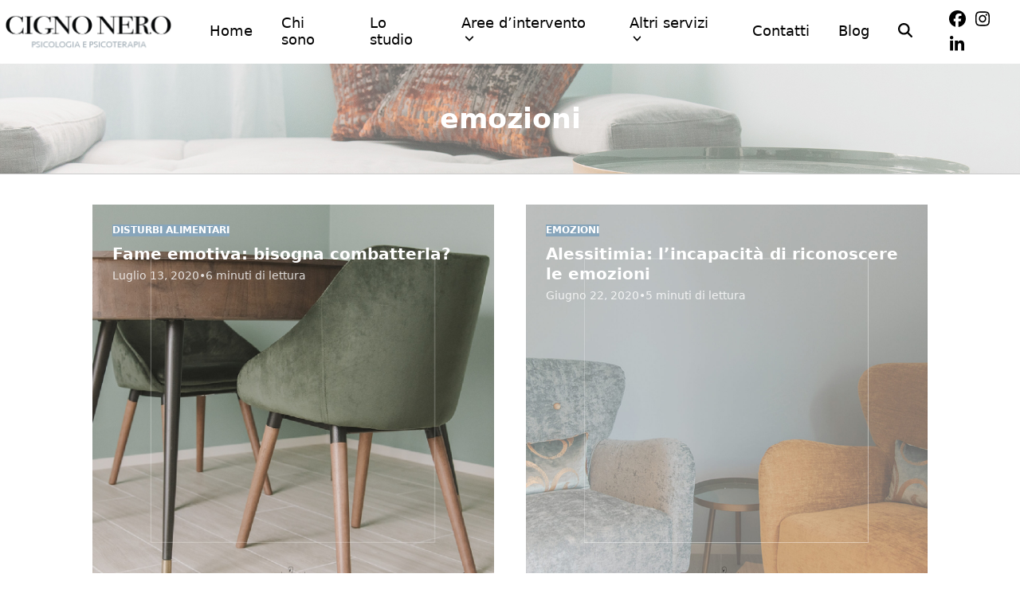

--- FILE ---
content_type: text/html; charset=UTF-8
request_url: https://cignoneropsicoterapia.com/tag/emozioni/
body_size: 14511
content:
<!DOCTYPE html>
<html dir="ltr" lang="it-IT" prefix="og: https://ogp.me/ns#" class="wpex-classic-style">
<head>
	
	
	
	
	
	<!-- Start cookieyes banner --> <script id="cookieyes" type="text/javascript" src="https://cdn-cookieyes.com/client_data/7c44ad0e18d6fd1a2be48286/script.js"></script> <!-- End cookieyes banner -->
	
	
	
	
	
	
	
	<!-- Google tag (gtag.js) -->
<script async src="https://www.googletagmanager.com/gtag/js?id=G-D3GW9FSFVS"></script>
<script>
  window.dataLayer = window.dataLayer || [];
  function gtag(){dataLayer.push(arguments);}
  gtag('js', new Date());

  gtag('config', 'G-D3GW9FSFVS');
</script>
	
	
	
	
	
	
	
<meta charset="UTF-8">
<link rel="profile" href="https://gmpg.org/xfn/11">
<title>emozioni - Cigno nero psicoterapia</title>
	<style>img:is([sizes="auto" i], [sizes^="auto," i]) { contain-intrinsic-size: 3000px 1500px }</style>
	
		<!-- All in One SEO 4.9.3 - aioseo.com -->
	<meta name="robots" content="max-image-preview:large" />
	<link rel="canonical" href="https://cignoneropsicoterapia.com/tag/emozioni/" />
	<meta name="generator" content="All in One SEO (AIOSEO) 4.9.3" />
		<script type="application/ld+json" class="aioseo-schema">
			{"@context":"https:\/\/schema.org","@graph":[{"@type":"BreadcrumbList","@id":"https:\/\/cignoneropsicoterapia.com\/tag\/emozioni\/#breadcrumblist","itemListElement":[{"@type":"ListItem","@id":"https:\/\/cignoneropsicoterapia.com#listItem","position":1,"name":"Home","item":"https:\/\/cignoneropsicoterapia.com","nextItem":{"@type":"ListItem","@id":"https:\/\/cignoneropsicoterapia.com\/tag\/emozioni\/#listItem","name":"emozioni"}},{"@type":"ListItem","@id":"https:\/\/cignoneropsicoterapia.com\/tag\/emozioni\/#listItem","position":2,"name":"emozioni","previousItem":{"@type":"ListItem","@id":"https:\/\/cignoneropsicoterapia.com#listItem","name":"Home"}}]},{"@type":"CollectionPage","@id":"https:\/\/cignoneropsicoterapia.com\/tag\/emozioni\/#collectionpage","url":"https:\/\/cignoneropsicoterapia.com\/tag\/emozioni\/","name":"emozioni - Cigno nero psicoterapia","inLanguage":"it-IT","isPartOf":{"@id":"https:\/\/cignoneropsicoterapia.com\/#website"},"breadcrumb":{"@id":"https:\/\/cignoneropsicoterapia.com\/tag\/emozioni\/#breadcrumblist"}},{"@type":"Organization","@id":"https:\/\/cignoneropsicoterapia.com\/#organization","name":"Cigno nero psicoterapia","description":"Psicologi specializzati in Anoressia a Treviso","url":"https:\/\/cignoneropsicoterapia.com\/","telephone":"+393388196637","logo":{"@type":"ImageObject","url":"https:\/\/cignoneropsicoterapia.com\/wp-content\/uploads\/2025\/02\/logo-cigno-normale.png","@id":"https:\/\/cignoneropsicoterapia.com\/tag\/emozioni\/#organizationLogo","width":450,"height":121},"image":{"@id":"https:\/\/cignoneropsicoterapia.com\/tag\/emozioni\/#organizationLogo"},"sameAs":["https:\/\/www.facebook.com\/cignoneropsicoterapia\/","https:\/\/www.instagram.com\/cigno_nero_psicoterapia\/","https:\/\/www.linkedin.com\/in\/cigno-nero-b90a46191\/"]},{"@type":"WebSite","@id":"https:\/\/cignoneropsicoterapia.com\/#website","url":"https:\/\/cignoneropsicoterapia.com\/","name":"Cigno nero psicoterapia","description":"Psicologi specializzati in Anoressia a Treviso","inLanguage":"it-IT","publisher":{"@id":"https:\/\/cignoneropsicoterapia.com\/#organization"}}]}
		</script>
		<!-- All in One SEO -->

<meta name="viewport" content="width=device-width, initial-scale=1">
<link rel="alternate" type="application/rss+xml" title="Cigno nero psicoterapia &raquo; Feed" href="https://cignoneropsicoterapia.com/feed/" />
<link rel="alternate" type="application/rss+xml" title="Cigno nero psicoterapia &raquo; Feed dei commenti" href="https://cignoneropsicoterapia.com/comments/feed/" />
<link rel="alternate" type="application/rss+xml" title="Cigno nero psicoterapia &raquo; emozioni Feed del tag" href="https://cignoneropsicoterapia.com/tag/emozioni/feed/" />
<link rel="preload" href="https://totalwpthemedemo.com/pottery/wp-content/uploads/sites/74/2022/08/roboto-v30-latin-regular.woff2" type="font/woff2" as="font" crossorigin><link rel="preload" href="https://totalwpthemedemo.com/pottery/wp-content/uploads/sites/74/2022/08/roboto-v30-latin-700.woff2" type="font/woff2" as="font" crossorigin><link rel='stylesheet' id='aioseo/css/src/vue/standalone/blocks/table-of-contents/global.scss-css' href='https://cignoneropsicoterapia.com/wp-content/plugins/all-in-one-seo-pack/dist/Lite/assets/css/table-of-contents/global.e90f6d47.css?ver=4.9.3' media='all' />
<style id='joinchat-button-style-inline-css'>
.wp-block-joinchat-button{border:none!important;text-align:center}.wp-block-joinchat-button figure{display:table;margin:0 auto;padding:0}.wp-block-joinchat-button figcaption{font:normal normal 400 .6em/2em var(--wp--preset--font-family--system-font,sans-serif);margin:0;padding:0}.wp-block-joinchat-button .joinchat-button__qr{background-color:#fff;border:6px solid #25d366;border-radius:30px;box-sizing:content-box;display:block;height:200px;margin:auto;overflow:hidden;padding:10px;width:200px}.wp-block-joinchat-button .joinchat-button__qr canvas,.wp-block-joinchat-button .joinchat-button__qr img{display:block;margin:auto}.wp-block-joinchat-button .joinchat-button__link{align-items:center;background-color:#25d366;border:6px solid #25d366;border-radius:30px;display:inline-flex;flex-flow:row nowrap;justify-content:center;line-height:1.25em;margin:0 auto;text-decoration:none}.wp-block-joinchat-button .joinchat-button__link:before{background:transparent var(--joinchat-ico) no-repeat center;background-size:100%;content:"";display:block;height:1.5em;margin:-.75em .75em -.75em 0;width:1.5em}.wp-block-joinchat-button figure+.joinchat-button__link{margin-top:10px}@media (orientation:landscape)and (min-height:481px),(orientation:portrait)and (min-width:481px){.wp-block-joinchat-button.joinchat-button--qr-only figure+.joinchat-button__link{display:none}}@media (max-width:480px),(orientation:landscape)and (max-height:480px){.wp-block-joinchat-button figure{display:none}}

</style>
<link rel='stylesheet' id='wpex-wpbakery-slim-css' href='https://cignoneropsicoterapia.com/wp-content/themes/Total/assets/css/frontend/wpbakery-slim.min.css?ver=6.0.3' media='all' />
<link rel='stylesheet' id='wpex-style-css' href='https://cignoneropsicoterapia.com/wp-content/themes/Total/style.css?ver=6.0.3' media='all' />
<link rel='stylesheet' id='wpex-mobile-menu-breakpoint-max-css' href='https://cignoneropsicoterapia.com/wp-content/themes/Total/assets/css/frontend/breakpoints/max.min.css?ver=6.0.3' media='only screen and (max-width:959px)' />
<link rel='stylesheet' id='wpex-mobile-menu-breakpoint-min-css' href='https://cignoneropsicoterapia.com/wp-content/themes/Total/assets/css/frontend/breakpoints/min.min.css?ver=6.0.3' media='only screen and (min-width:960px)' />
<link rel='stylesheet' id='vcex-shortcodes-css' href='https://cignoneropsicoterapia.com/wp-content/themes/Total/assets/css/frontend/vcex-shortcodes.min.css?ver=6.0.3' media='all' />
<script id="wpex-core-js-extra">
var wpex_theme_params = {"selectArrowIcon":"<span class=\"wpex-select-arrow__icon wpex-icon--sm wpex-flex wpex-icon\" aria-hidden=\"true\"><svg viewBox=\"0 0 24 24\" xmlns=\"http:\/\/www.w3.org\/2000\/svg\"><rect fill=\"none\" height=\"24\" width=\"24\"\/><g transform=\"matrix(0, -1, 1, 0, -0.115, 23.885)\"><polygon points=\"17.77,3.77 16,2 6,12 16,22 17.77,20.23 9.54,12\"\/><\/g><\/svg><\/span>","customSelects":".widget_categories form,.widget_archive select,.vcex-form-shortcode select","scrollToHash":"1","localScrollFindLinks":"1","localScrollHighlight":"1","localScrollUpdateHash":"1","scrollToHashTimeout":"500","localScrollTargets":"li.local-scroll a, a.local-scroll, .local-scroll-link, .local-scroll-link > a,.sidr-class-local-scroll-link,li.sidr-class-local-scroll > span > a,li.sidr-class-local-scroll > a","localScrollSpeed":"1000","scrollToBehavior":"smooth"};
</script>
<script src="https://cignoneropsicoterapia.com/wp-content/themes/Total/assets/js/frontend/core.min.js?ver=6.0.3" id="wpex-core-js" defer data-wp-strategy="defer"></script>
<script id="wpex-inline-js-after">
!function(){const e=document.querySelector("html"),t=()=>{const t=window.innerWidth-document.documentElement.clientWidth;t&&e.style.setProperty("--wpex-scrollbar-width",`${t}px`)};t(),window.addEventListener("resize",(()=>{t()}))}();
</script>
<script src="https://cignoneropsicoterapia.com/wp-content/themes/Total/assets/js/frontend/search/drop-down.min.js?ver=6.0.3" id="wpex-search-drop_down-js" defer data-wp-strategy="defer"></script>
<script id="wpex-sticky-header-js-extra">
var wpex_sticky_header_params = {"breakpoint":"960"};
</script>
<script src="https://cignoneropsicoterapia.com/wp-content/themes/Total/assets/js/frontend/sticky/header.min.js?ver=6.0.3" id="wpex-sticky-header-js" defer data-wp-strategy="defer"></script>
<script id="wpex-mobile-menu-sidr-js-extra">
var wpex_mobile_menu_sidr_params = {"breakpoint":"959","i18n":{"openSubmenu":"Aprire il sottomenu di %s","closeSubmenu":"Chiudere il sottomenu di %s"},"openSubmenuIcon":"<span class=\"wpex-open-submenu__icon wpex-transition-transform wpex-duration-300 wpex-icon\" aria-hidden=\"true\"><svg xmlns=\"http:\/\/www.w3.org\/2000\/svg\" viewBox=\"0 0 448 512\"><path d=\"M201.4 342.6c12.5 12.5 32.8 12.5 45.3 0l160-160c12.5-12.5 12.5-32.8 0-45.3s-32.8-12.5-45.3 0L224 274.7 86.6 137.4c-12.5-12.5-32.8-12.5-45.3 0s-12.5 32.8 0 45.3l160 160z\"\/><\/svg><\/span>","source":"#site-navigation","side":"left","dark_surface":"1","displace":"","aria_label":"Mobile menu","aria_label_close":"Close mobile menu","class":"has-background","speed":"300"};
</script>
<script src="https://cignoneropsicoterapia.com/wp-content/themes/Total/assets/js/frontend/mobile-menu/sidr.min.js?ver=6.0.3" id="wpex-mobile-menu-sidr-js" defer data-wp-strategy="defer"></script>
<script></script><link rel="https://api.w.org/" href="https://cignoneropsicoterapia.com/wp-json/" /><link rel="alternate" title="JSON" type="application/json" href="https://cignoneropsicoterapia.com/wp-json/wp/v2/tags/34" /><link rel="EditURI" type="application/rsd+xml" title="RSD" href="https://cignoneropsicoterapia.com/xmlrpc.php?rsd" />
<meta name="generator" content="WordPress 6.7.2" />
<meta name="ti-site-data" content="eyJyIjoiMTowITc6MCEzMDowIiwibyI6Imh0dHBzOlwvXC9jaWdub25lcm9wc2ljb3RlcmFwaWEuY29tXC93cC1hZG1pblwvYWRtaW4tYWpheC5waHA/YWN0aW9uPXRpX29ubGluZV91c2Vyc19nb29nbGUmYW1wO3A9JTJGdGFnJTJGZW1vemlvbmklMkYmYW1wO193cG5vbmNlPWUyYTgyMmZlNDEifQ==" /><!-- Analytics by WP Statistics - https://wp-statistics.com -->
<noscript><style>body:not(.content-full-screen) .wpex-vc-row-stretched[data-vc-full-width-init="false"]{visibility:visible;}</style></noscript><link rel="icon" href="https://cignoneropsicoterapia.com/wp-content/uploads/2025/01/cropped-Schermata-2025-01-16-alle-10.12.17-32x32.png" sizes="32x32" />
<link rel="icon" href="https://cignoneropsicoterapia.com/wp-content/uploads/2025/01/cropped-Schermata-2025-01-16-alle-10.12.17-192x192.png" sizes="192x192" />
<link rel="apple-touch-icon" href="https://cignoneropsicoterapia.com/wp-content/uploads/2025/01/cropped-Schermata-2025-01-16-alle-10.12.17-180x180.png" />
<meta name="msapplication-TileImage" content="https://cignoneropsicoterapia.com/wp-content/uploads/2025/01/cropped-Schermata-2025-01-16-alle-10.12.17-270x270.png" />
		<style id="wp-custom-css">
			/* Mobile Menu tweaks */.full-screen-overlay-nav{top:var(--wpex-site-header-height,100px);height:calc(100% - var(--wpex-site-header-height,100px) );transition:none;}.full-screen-overlay-nav-close{display:none;}.full-screen-overlay-nav-menu li a:hover{opacity:1;color:var(--wpex-accent);transition:none;}/* Header cart Icon tweaks */.wpex-header-cart-icon__count{transform:translate(-50%,-50%) scale(.75);}/* Remove menu underline on hover */#site-navigation-wrap .menu-item:hover:not(.current-menu-item) .link-inner::after{opacity:0 !important;}/* Add padding to products */.product .summary{padding-top:3vw;}.related.products{margin-top:5vw;}		</style>
		<noscript><style> .wpb_animate_when_almost_visible { opacity: 1; }</style></noscript><style data-type="wpex-css" id="wpex-css">/*CUSTOM FONTS*/@font-face{font-family:'Roboto';src:url(https://totalwpthemedemo.com/pottery/wp-content/uploads/sites/74/2022/08/roboto-v30-latin-regular.woff2) format('woff2');font-weight:400;font-style:normal;font-display:swap;}@font-face{font-family:'Roboto';src:url(https://totalwpthemedemo.com/pottery/wp-content/uploads/sites/74/2022/08/roboto-v30-latin-italic.woff2) format('woff2');font-weight:400;font-style:italic;font-display:swap;}@font-face{font-family:'Roboto';src:url(https://totalwpthemedemo.com/pottery/wp-content/uploads/sites/74/2022/08/roboto-v30-latin-700.woff2) format('woff2');font-weight:700;font-style:normal;font-display:swap;}@font-face{font-family:'Roboto';src:url(https://totalwpthemedemo.com/pottery/wp-content/uploads/sites/74/2022/08/roboto-v30-latin-700italic.woff2) format('woff2');font-weight:700;font-style:italic;font-display:swap;}@font-face{font-family:'Roboto';src:url(https://totalwpthemedemo.com/pottery/wp-content/uploads/sites/74/2022/08/roboto-v30-latin-500.woff2) format('woff2');font-weight:500;font-style:normal;font-display:swap;}@font-face{font-family:'Roboto';src:url(https://totalwpthemedemo.com/pottery/wp-content/uploads/sites/74/2022/08/roboto-v30-latin-500italic.woff2) format('woff2');font-weight:500;font-style:italic;font-display:swap;}/*TYPOGRAPHY*/body{font-family:system-ui,-apple-system,BlinkMacSystemFont,"Segoe UI",Roboto,"Helvetica Neue",Arial,"Noto Sans",sans-serif,"Apple Color Emoji","Segoe UI Emoji","Segoe UI Symbol","Noto Color Emoji";font-weight:100;font-size:16px;color:#000000;line-height:1.4;}#site-logo .site-logo-text{font-size:36px;}:root{--wpex-btn-font-weight:400;--wpex-btn-font-size:19px;--wpex-btn-line-height:20px;}.main-navigation-ul .link-inner{font-weight:300;font-size:18px;}.main-navigation-ul .sub-menu .link-inner{font-size:18px;}.wpex-mobile-menu,#sidr-main{font-weight:500;font-size:20px;}.page-header .page-header-title{font-weight:700;font-size:35px;line-height:1.1;}.vcex-heading{font-weight:700;}h1,.wpex-h1{font-weight:400;font-size:34px;color:#47798a;line-height:1.1;margin-block-start:0px;margin-inline-end:0px;margin-block-end:10px;margin-inline-start:0px;}h2,.wpex-h2{font-weight:300;font-size:30px;margin-block-start:0px;margin-block-end:10px;}h3,.wpex-h3{font-size:25px;line-height:1.2;margin-block-start:0px;margin-block-end:25px;}#footer-widgets{font-size:15px;}.footer-widget .widget-title{line-height:1;margin-block-end:0px;}@media(max-width:1024px){body{font-size:16px;}.page-header .page-header-title{font-size:35px;}h1,.wpex-h1{font-size:34px;}h2,.wpex-h2{font-size:30px;}h3,.wpex-h3{font-size:25px;}}@media(max-width:959px){body{font-size:16px;}.page-header .page-header-title{font-size:30px;}h1,.wpex-h1{font-size:34px;}h2,.wpex-h2{font-size:31px;}h3,.wpex-h3{font-size:25px;}}@media(max-width:767px){body{font-size:16px;}.page-header .page-header-title{font-size:27px;}h1,.wpex-h1{font-size:28px;}h2,.wpex-h2{font-size:28px;}h3,.wpex-h3{font-size:24px;}}@media(max-width:479px){body{font-size:15px;}.page-header .page-header-title{font-size:27px;}h1,.wpex-h1{font-size:30px;}h2,.wpex-h2{font-size:25px;}h3,.wpex-h3{font-size:22px;}}/*ADVANCED STYLING CSS*/.page-header.has-bg-image{background-image:url(https://cignoneropsicoterapia.com/wp-content/uploads/2025/01/header.jpg);}/*CUSTOMIZER STYLING*/:root{--wpex-bg-color:#ffffff;--wpex-accent:#87a5bb;--wpex-accent-alt:#87a5bb;--wpex-on-accent:#ffffff;--wpex-on-accent-alt:#ffffff;--wpex-accent-alt:#47798a;--wpex-surface-3:#cccccc;--wpex-surface-4:#bbbbbb;--wpex-link-decoration-line:underline;--wpex-link-underline-offset:0.2em;--wpex-link-decoration-thickness:1px;--wpex-hover-heading-link-color:#000000;--wpex-btn-border-radius:0px;--wpex-input-color:#333333;--wpex-focus-input-color:#333333;--wpex-primary-bottom-space:40px;--wpex-site-header-height:80px;--wpex-site-header-gutter:40px;--wpex-site-logo-max-height-ratio:10;--wpex-mobile-menu-toggle-side-margin:25px;}.site-boxed{--wpex-bg-color:#ffffff;}.page-header-disabled:not(.has-overlay-header):not(.no-header-margin) #content-wrap{padding-block-start:0vw;}.page-header.wpex-supports-mods{padding-block-start:50px;padding-block-end:50px;background-color:#ffffff;border-top-width:0px;background-position:center;}.page-header{margin-block-end:3vw;}.page-header.wpex-supports-mods .page-header-title{color:#ffffff;}:root,.site-boxed.wpex-responsive #wrap{--wpex-container-max-width:85%;--wpex-container-width:1200px;}#site-header-flex-aside{--wpex-link-color:#87a5bb;--wpex-hover-link-color:#87a5bb;--wpex-hover-link-color:#83b1d5;}#site-navigation-wrap{--wpex-main-nav-gutter:36px;--wpex-main-nav-link-padding-x:0px;--wpex-main-nav-link-underline-height:1.5px;--wpex-main-nav-link-underline-transition-duration:100ms;--wpex-main-nav-link-underline-color:#47798a;--wpex-main-nav-link-color:#010101;--wpex-hover-main-nav-link-color:#010101;--wpex-active-main-nav-link-color:#010101;--wpex-dropmenu-padding:0px;--wpex-megamenu-padding:0px;--wpex-dropmenu-link-padding-y:10px;--wpex-dropmenu-link-padding-x:10px;--wpex-dropmenu-bg:#5fa7bf;--wpex-dropmenu-caret-bg:#5fa7bf;--wpex-dropmenu-link-color:#ffffff;--wpex-hover-dropmenu-link-color:#ffffff;--wpex-hover-dropmenu-link-bg:#727272;}.navbar-style-seven,.navbar-style-eight,.navbar-style-nine,.navbar-style-ten{--wpex-main-nav-link-padding-y:6px;}.mobile-menu-toggle{--wpex-hamburger-icon-width:35px;--wpex-hamburger-icon-bar-height:1px;--wpex-hamburger-icon-gutter:7px;}.full-screen-overlay-nav{background-color:#ffffff!important;}#sidr-main,.sidr-class-dropdown-menu ul{background-color:#5fa7bf;}#sidr-main{--wpex-border-main:#bcbcbc;color:#ffffff;--wpex-link-color:#ffffff;--wpex-text-2:#ffffff;}#footer{--wpex-surface-1:#303030;background-color:#303030;color:#ffffff;--wpex-heading-color:#ffffff;--wpex-text-2:#ffffff;--wpex-text-3:#ffffff;--wpex-text-4:#ffffff;--wpex-link-color:#ffffff;--wpex-hover-link-color:#ffffff;--wpex-hover-link-color:#78b1cd;}#footer-bottom{--wpex-link-decoration-line:underline;--wpex-hover-link-decoration-line:underline;background-color:#87a5bb;color:#ffffff;--wpex-text-2:#ffffff;--wpex-text-3:#ffffff;--wpex-text-4:#ffffff;--wpex-link-color:#010405;--wpex-hover-link-color:#010405;--wpex-hover-link-color:#000000;}@media only screen and (min-width:960px){:root{--wpex-content-area-width:73%;--wpex-primary-sidebar-width:22%;}}</style><style id="yellow-pencil">
/*
	The following CSS codes are created by the YellowPencil plugin.
	https://yellowpencil.waspthemes.com/
*/
#footer-widgets .widget .brz-ff-montserrat{margin-bottom:6px;}.vcex-social-links .vcex-social-links__item svg{font-size:21px;}#gform_submit_button_1{border-top-left-radius:50px;border-top-right-radius:50px;border-bottom-left-radius:50px;border-bottom-right-radius:50px;}@media (max-width:500px){.vcex-social-links .vcex-social-links__item svg{font-size:20px;}}
</style></head>

<body data-ocssl='1' class="archive tag tag-emozioni tag-34 wp-custom-logo wp-embed-responsive non-logged-in wpex-theme wpex-responsive full-width-main-layout no-composer wpex-live-site wpex-has-primary-bottom-spacing site-full-width content-full-width header-has-fixed-height sidebar-widget-icons hasnt-overlay-header wpex-antialiased has-mobile-menu wpex-mobile-toggle-menu-centered_logo wpex-no-js wpb-js-composer js-comp-ver-8.0.1 vc_responsive">

	
<a href="#content" class="skip-to-content">Skip to content</a>

	
	<span data-ls_id="#site_top" tabindex="-1"></span>
	<div id="outer-wrap" class="wpex-overflow-clip">
		
		
		
		<div id="wrap" class="wpex-clr">

			<div id="site-header-sticky-wrapper" class="wpex-sticky-header-holder not-sticky wpex-print-hidden">	<header id="site-header" class="header-nine wpex-z-sticky header-full-width header-fixed-height wpex-dropdown-style-minimal fixed-scroll has-sticky-dropshadow dyn-styles wpex-print-hidden wpex-relative">
				<div id="site-header-inner" class="header-nine-inner container wpex-relative wpex-h-100 wpex-flex wpex-z-10"><div id="site-header-flex" class="wpex-flex wpex-justify-between wpex-items-center wpex-w-100">
<div id="site-logo" class="site-branding header-nine-logo wpex-flex wpex-items-center wpex-h-100">
	<div id="site-logo-inner" ><a id="site-logo-link" href="https://cignoneropsicoterapia.com/" rel="home" class="main-logo"><img src="https://cignoneropsicoterapia.com/wp-content/uploads/2025/02/logo-cigno-normale.png" alt="Cigno nero psicoterapia" class="logo-img wpex-h-auto wpex-max-w-100 wpex-align-middle" width="450" height="130" data-no-retina data-skip-lazy fetchpriority="high" srcset="https://cignoneropsicoterapia.com/wp-content/uploads/2025/02/logo-cigno-normale.png 1x,https://cignoneropsicoterapia.com/wp-content/uploads/2025/02/logo-cigno-normale.png 2x"></a></div>

</div>

<div id="site-navigation-wrap" class="navbar-style-nine wpex-max-h-100 wpex-ml-auto has-menu-underline wpex-stretch-megamenus hide-at-mm-breakpoint wpex-print-hidden">
	<nav id="site-navigation" class="navigation main-navigation main-navigation-nine" aria-label="Main menu"><ul id="menu-main" class="main-navigation-ul wpex-flex wpex-items-center wpex-dropdown-menu wpex-dropdown-menu--onhover wpex-dropdown-menu--animate"><li id="menu-item-8950" class="menu-item menu-item-type-post_type menu-item-object-page menu-item-home menu-item-8950"><a href="https://cignoneropsicoterapia.com/"><span class="link-inner">Home</span></a></li>
<li id="menu-item-8979" class="menu-item menu-item-type-post_type menu-item-object-page menu-item-8979"><a href="https://cignoneropsicoterapia.com/dott-ssa-sarah-marchiol-psicologa-treviso-cigno-nero/"><span class="link-inner">Chi sono</span></a></li>
<li id="menu-item-8980" class="menu-item menu-item-type-post_type menu-item-object-page menu-item-8980"><a href="https://cignoneropsicoterapia.com/scopri-chi-siamo/"><span class="link-inner">Lo studio</span></a></li>
<li id="menu-item-9223" class="menu-item menu-item-type-custom menu-item-object-custom menu-item-has-children menu-item-9223 dropdown"><a href="#"><span class="link-inner">Aree d&#8217;intervento <span class="nav-arrow top-level"><span class="nav-arrow__icon wpex-icon wpex-icon--xs" aria-hidden="true"><svg xmlns="https://www.w3.org/2000/svg" viewBox="0 0 448 512"><path d="M201.4 342.6c12.5 12.5 32.8 12.5 45.3 0l160-160c12.5-12.5 12.5-32.8 0-45.3s-32.8-12.5-45.3 0L224 274.7 86.6 137.4c-12.5-12.5-32.8-12.5-45.3 0s-12.5 32.8 0 45.3l160 160z"/></svg></span></span></span></a>
<ul class="sub-menu">
	<li id="menu-item-9044" class="menu-item menu-item-type-post_type menu-item-object-page menu-item-9044"><a href="https://cignoneropsicoterapia.com/disturbi-ossessivo-compulsivi/"><span class="link-inner">Disturbi ossessivo compulsivi</span></a></li>
	<li id="menu-item-9041" class="menu-item menu-item-type-post_type menu-item-object-page menu-item-has-children menu-item-9041 dropdown"><a href="https://cignoneropsicoterapia.com/disturbi-alimentari/"><span class="link-inner">Disturbi alimentari <span class="nav-arrow second-level"><span class="nav-arrow__icon wpex-icon wpex-icon--xs wpex-icon--bidi" aria-hidden="true"><svg xmlns="https://www.w3.org/2000/svg" viewBox="0 0 320 512"><path d="M278.6 233.4c12.5 12.5 12.5 32.8 0 45.3l-160 160c-12.5 12.5-32.8 12.5-45.3 0s-12.5-32.8 0-45.3L210.7 256 73.4 118.6c-12.5-12.5-12.5-32.8 0-45.3s32.8-12.5 45.3 0l160 160z"/></svg></span></span></span></a>
	<ul class="sub-menu">
		<li id="menu-item-9043" class="menu-item menu-item-type-post_type menu-item-object-page menu-item-9043"><a href="https://cignoneropsicoterapia.com/psicologi-specializzati-in-bulimia-a-treviso/"><span class="link-inner">Bulimia</span></a></li>
		<li id="menu-item-9042" class="menu-item menu-item-type-post_type menu-item-object-page menu-item-9042"><a href="https://cignoneropsicoterapia.com/psicologi-specializzati-in-anoressia-a-treviso/"><span class="link-inner">Anoressia</span></a></li>
		<li id="menu-item-9057" class="menu-item menu-item-type-post_type menu-item-object-page menu-item-9057"><a href="https://cignoneropsicoterapia.com/disturbo-da-alimentazione-incontrollata-a-treviso/"><span class="link-inner">Disturbo da alimentazione incontrollata</span></a></li>
	</ul>
</li>
	<li id="menu-item-9062" class="menu-item menu-item-type-post_type menu-item-object-page menu-item-9062"><a href="https://cignoneropsicoterapia.com/disturbi-da-stress-o-trauma/"><span class="link-inner">Disturbo post-traumatico da stress</span></a></li>
	<li id="menu-item-9077" class="menu-item menu-item-type-post_type menu-item-object-page menu-item-9077"><a href="https://cignoneropsicoterapia.com/disturbi-depressivi/"><span class="link-inner">Disturbi depressivi</span></a></li>
	<li id="menu-item-9076" class="menu-item menu-item-type-post_type menu-item-object-page menu-item-has-children menu-item-9076 dropdown"><a href="https://cignoneropsicoterapia.com/disturbi-dansia/"><span class="link-inner">Disturbi d’ansia <span class="nav-arrow second-level"><span class="nav-arrow__icon wpex-icon wpex-icon--xs wpex-icon--bidi" aria-hidden="true"><svg xmlns="https://www.w3.org/2000/svg" viewBox="0 0 320 512"><path d="M278.6 233.4c12.5 12.5 12.5 32.8 0 45.3l-160 160c-12.5 12.5-32.8 12.5-45.3 0s-12.5-32.8 0-45.3L210.7 256 73.4 118.6c-12.5-12.5-12.5-32.8 0-45.3s32.8-12.5 45.3 0l160 160z"/></svg></span></span></span></a>
	<ul class="sub-menu">
		<li id="menu-item-9075" class="menu-item menu-item-type-post_type menu-item-object-page menu-item-9075"><a href="https://cignoneropsicoterapia.com/psicologi-specializzati-in-attacchi-di-panico-a-treviso/"><span class="link-inner">Attacchi di Panico</span></a></li>
	</ul>
</li>
	<li id="menu-item-9074" class="menu-item menu-item-type-post_type menu-item-object-page menu-item-9074"><a href="https://cignoneropsicoterapia.com/altre-problematiche/"><span class="link-inner">Altre problematiche</span></a></li>
</ul>
</li>
<li id="menu-item-9224" class="menu-item menu-item-type-custom menu-item-object-custom menu-item-has-children menu-item-9224 dropdown"><a href="#"><span class="link-inner">Altri servizi <span class="nav-arrow top-level"><span class="nav-arrow__icon wpex-icon wpex-icon--xs" aria-hidden="true"><svg xmlns="https://www.w3.org/2000/svg" viewBox="0 0 448 512"><path d="M201.4 342.6c12.5 12.5 32.8 12.5 45.3 0l160-160c12.5-12.5 12.5-32.8 0-45.3s-32.8-12.5-45.3 0L224 274.7 86.6 137.4c-12.5-12.5-32.8-12.5-45.3 0s-12.5 32.8 0 45.3l160 160z"/></svg></span></span></span></a>
<ul class="sub-menu">
	<li id="menu-item-9196" class="menu-item menu-item-type-post_type menu-item-object-page menu-item-9196"><a href="https://cignoneropsicoterapia.com/coworking/"><span class="link-inner">Coworking</span></a></li>
	<li id="menu-item-9195" class="menu-item menu-item-type-post_type menu-item-object-page menu-item-9195"><a href="https://cignoneropsicoterapia.com/info-specchio-unidirezionale/"><span class="link-inner">Specchio unidirezionale</span></a></li>
</ul>
</li>
<li id="menu-item-196" class="menu-item menu-item-type-post_type menu-item-object-page menu-item-196"><a href="https://cignoneropsicoterapia.com/contatti/"><span class="link-inner">Contatti</span></a></li>
<li id="menu-item-195" class="menu-item menu-item-type-post_type menu-item-object-page menu-item-195"><a href="https://cignoneropsicoterapia.com/blog/"><span class="link-inner">Blog</span></a></li>
<li class="search-toggle-li menu-item wpex-menu-extra no-icon-margin"><a href="#" class="site-search-toggle search-dropdown-toggle" role="button" aria-expanded="false" aria-controls="searchform-dropdown" aria-label="Search"><span class="link-inner"><span class="wpex-menu-search-text wpex-hidden">Cerca</span><span class="wpex-menu-search-icon wpex-icon" aria-hidden="true"><svg xmlns="https://www.w3.org/2000/svg" viewBox="0 0 512 512"><path d="M416 208c0 45.9-14.9 88.3-40 122.7L502.6 457.4c12.5 12.5 12.5 32.8 0 45.3s-32.8 12.5-45.3 0L330.7 376c-34.4 25.2-76.8 40-122.7 40C93.1 416 0 322.9 0 208S93.1 0 208 0S416 93.1 416 208zM208 352a144 144 0 1 0 0-288 144 144 0 1 0 0 288z"/></svg></span></span></a></li></ul></nav>
</div>

			<div id="site-header-flex-aside" class="wpex-flex wpex-items-center wpex-justify-end wpex-h-100 header-nine-aside"><div id="site-header-flex-aside-inner" class="header-aside-content wpex-flex wpex-flex-wrap wpex-items-center"><div class="vcex-social-links vcex-module wpex-flex wpex-flex-wrap wpex-social-btns vcex-social-btns wpex-items-center wpex-gap-5 wpex-inline-flex wpex-last-mr-0"><a href="https://www.facebook.com/cignoneropsicoterapia/" class="vcex-social-links__item wpex-social-btn wpex-social-btn-no-style wpex-facebook"><span class="vcex-social-links__icon wpex-icon" aria-hidden="true"><svg xmlns="https://www.w3.org/2000/svg" viewBox="0 0 512 512"><path d="M512 256C512 114.6 397.4 0 256 0S0 114.6 0 256C0 376 82.7 476.8 194.2 504.5V334.2H141.4V256h52.8V222.3c0-87.1 39.4-127.5 125-127.5c16.2 0 44.2 3.2 55.7 6.4V172c-6-.6-16.5-1-29.6-1c-42 0-58.2 15.9-58.2 57.2V256h83.6l-14.4 78.2H287V510.1C413.8 494.8 512 386.9 512 256h0z"/></svg></span><span class="screen-reader-text">Facebook</span></a><a href="https://www.instagram.com/cigno_nero_psicoterapia/" class="vcex-social-links__item wpex-social-btn wpex-social-btn-no-style wpex-instagram"><span class="vcex-social-links__icon wpex-icon" aria-hidden="true"><svg xmlns="https://www.w3.org/2000/svg" viewBox="0 0 448 512"><path d="M224.1 141c-63.6 0-114.9 51.3-114.9 114.9s51.3 114.9 114.9 114.9S339 319.5 339 255.9 287.7 141 224.1 141zm0 189.6c-41.1 0-74.7-33.5-74.7-74.7s33.5-74.7 74.7-74.7 74.7 33.5 74.7 74.7-33.6 74.7-74.7 74.7zm146.4-194.3c0 14.9-12 26.8-26.8 26.8-14.9 0-26.8-12-26.8-26.8s12-26.8 26.8-26.8 26.8 12 26.8 26.8zm76.1 27.2c-1.7-35.9-9.9-67.7-36.2-93.9-26.2-26.2-58-34.4-93.9-36.2-37-2.1-147.9-2.1-184.9 0-35.8 1.7-67.6 9.9-93.9 36.1s-34.4 58-36.2 93.9c-2.1 37-2.1 147.9 0 184.9 1.7 35.9 9.9 67.7 36.2 93.9s58 34.4 93.9 36.2c37 2.1 147.9 2.1 184.9 0 35.9-1.7 67.7-9.9 93.9-36.2 26.2-26.2 34.4-58 36.2-93.9 2.1-37 2.1-147.8 0-184.8zM398.8 388c-7.8 19.6-22.9 34.7-42.6 42.6-29.5 11.7-99.5 9-132.1 9s-102.7 2.6-132.1-9c-19.6-7.8-34.7-22.9-42.6-42.6-11.7-29.5-9-99.5-9-132.1s-2.6-102.7 9-132.1c7.8-19.6 22.9-34.7 42.6-42.6 29.5-11.7 99.5-9 132.1-9s102.7-2.6 132.1 9c19.6 7.8 34.7 22.9 42.6 42.6 11.7 29.5 9 99.5 9 132.1s2.7 102.7-9 132.1z"/></svg></span><span class="screen-reader-text">Instagram</span></a><a href="https://www.linkedin.com/in/cigno-nero-b90a46191/" class="vcex-social-links__item wpex-social-btn wpex-social-btn-no-style wpex-linkedin"><span class="vcex-social-links__icon wpex-icon" aria-hidden="true"><svg xmlns="https://www.w3.org/2000/svg" viewBox="0 0 448 512"><path d="M100.3 448H7.4V148.9h92.9zM53.8 108.1C24.1 108.1 0 83.5 0 53.8a53.8 53.8 0 0 1 107.6 0c0 29.7-24.1 54.3-53.8 54.3zM447.9 448h-92.7V302.4c0-34.7-.7-79.2-48.3-79.2-48.3 0-55.7 37.7-55.7 76.7V448h-92.8V148.9h89.1v40.8h1.3c12.4-23.5 42.7-48.3 87.9-48.3 94 0 111.3 61.9 111.3 142.3V448z"/></svg></span><span class="screen-reader-text">LinkedIn</span></a></div></div></div>
			
<div id="mobile-menu" class="wpex-mobile-menu-toggle show-at-mm-breakpoint wpex-flex wpex-items-center wpex-h-100">
	<div class="wpex-inline-flex wpex-items-center">
						<a href="#" class="mobile-menu-toggle" role="button" aria-expanded="false"><span class="mobile-menu-toggle__icon wpex-flex"><span class="wpex-hamburger-icon wpex-hamburger-icon--inactive wpex-hamburger-icon--animate" aria-hidden="true"><span></span></span></span><span class="screen-reader-text" data-open-text>Open mobile menu</span><span class="screen-reader-text" data-open-text>Close mobile menu</span></a>			</div>
</div></div>
<div id="searchform-dropdown" class="header-searchform-wrap header-drop-widget header-drop-widget--colored-top-border header-drop-widget--animate wpex-invisible wpex-opacity-0 wpex-absolute wpex-translate-Z-0 wpex-text-initial wpex-z-dropdown wpex-top-100 wpex-right-0 wpex-surface-1 wpex-text-2 wpex-p-15">
<form role="search" method="get" class="searchform searchform--header-dropdown wpex-flex" action="https://cignoneropsicoterapia.com/" autocomplete="off">
	<label for="searchform-input-697e082f6bc44" class="searchform-label screen-reader-text">Search</label>
	<input id="searchform-input-697e082f6bc44" type="search" class="searchform-input wpex-block wpex-border-0 wpex-outline-0 wpex-w-100 wpex-h-auto wpex-leading-relaxed wpex-rounded-0 wpex-text-2 wpex-surface-2 wpex-p-10 wpex-text-1em wpex-unstyled-input" name="s" placeholder="Cerca" required>
			<button type="submit" class="searchform-submit wpex-hidden wpex-rounded-0 wpex-py-10 wpex-px-15" aria-label="Submit search"><span class="wpex-icon" aria-hidden="true"><svg xmlns="https://www.w3.org/2000/svg" viewBox="0 0 512 512"><path d="M416 208c0 45.9-14.9 88.3-40 122.7L502.6 457.4c12.5 12.5 12.5 32.8 0 45.3s-32.8 12.5-45.3 0L330.7 376c-34.4 25.2-76.8 40-122.7 40C93.1 416 0 322.9 0 208S93.1 0 208 0S416 93.1 416 208zM208 352a144 144 0 1 0 0-288 144 144 0 1 0 0 288z"/></svg></span></button>
</form>
</div>
</div>
			</header>
</div>
			
			<main id="main" class="site-main wpex-clr">

				
<header class="page-header default-page-header has-bg-image bg-cover wpex-bg-cover wpex-bg-center wpex-bg-no-repeat wpex-relative wpex-mb-40 wpex-surface-2 wpex-py-20 wpex-border-t wpex-border-b wpex-border-solid wpex-border-surface-3 wpex-text-2 wpex-text-center wpex-supports-mods">

	
	<div class="page-header-inner container">
<div class="page-header-content">

<h1 class="page-header-title wpex-block wpex-m-0 wpex-text-2xl">

	<span>emozioni</span>

</h1>

</div></div>

	
</header>


<div id="content-wrap"  class="container wpex-clr">

	
	<div id="primary" class="content-area wpex-clr">

		
		<div id="content" class="site-content wpex-clr">

			
			
<div id="blog-entries" class="entries wpex-row blog-grid gap-40 infinite-scroll-wrap wpex-clr">
<article id="post-5524" class="blog-entry col span_1_of_2 col-1 wpex-relative wpex-clr post-5524 post type-post status-publish format-standard has-post-thumbnail hentry category-disturbi-alimentari category-emozioni tag-emozioni tag-gestione-della-rabbia tag-psicoterapia tag-rabbia entry has-media">

	<div class="wpex-card wpex-card-overlay_1"><a href="https://cignoneropsicoterapia.com/fame-emotiva-bisogna-combatterla/" aria-label="Fame emotiva: bisogna combatterla?" class="wpex-card-inner wpex-relative wpex-flex wpex-flex-col wpex-flex-grow wpex-overflow-hidden wpex-no-underline wpex-image-hover-parent"><div class="wpex-card-thumbnail wpex-relative wpex-flex wpex-h-100"><img width="1080" height="1081" src="https://cignoneropsicoterapia.com/wp-content/uploads/2020/07/Fame-emotiva-11.jpg" class="wpex-align-middle wpex-h-100 wpex-w-100 wpex-object-cover" alt="Fame emotiva" loading="lazy" decoding="async" srcset="https://cignoneropsicoterapia.com/wp-content/uploads/2020/07/Fame-emotiva-11.jpg 1080w, https://cignoneropsicoterapia.com/wp-content/uploads/2020/07/Fame-emotiva-11-300x300.jpg 300w, https://cignoneropsicoterapia.com/wp-content/uploads/2020/07/Fame-emotiva-11-1024x1024.jpg 1024w, https://cignoneropsicoterapia.com/wp-content/uploads/2020/07/Fame-emotiva-11-150x150.jpg 150w, https://cignoneropsicoterapia.com/wp-content/uploads/2020/07/Fame-emotiva-11-768x769.jpg 768w" sizes="auto, (max-width: 1080px) 100vw, 1080px" /></div><span class="wpex-card-backdrop wpex-absolute wpex-inset-0" style="background-image:linear-gradient(to bottom, rgba(0,0,0,0) 0%, rgba(0,0,0,.15) 60%, rgba(0,0,0,.85) 100%);"></span><div class="wpex-card-details wpex-absolute wpex-bottom-0 wpex-inset-x-0 wpex-text-white wpex-p-25"><div class="wpex-card-primary-term wpex-leading-tight wpex-mb-10 wpex-bold wpex-uppercase wpex-text-white" style="font-size:max(10px,0.75em)"><span class="wpex-inline-block wpex-bg-accent wpex-hover-bg-accent_alt wpex-no-underline wpex-px-10 wpex-py-5 has-term-31-background-color">Disturbi Alimentari</span></div><h2 class="wpex-card-title wpex-heading wpex-text-current wpex-text-lg">Fame emotiva: bisogna combatterla?</h2><div class="wpex-card-meta wpex-mt-5 wpex-opacity-80 wpex-flex wpex-flex-wrap wpex-gap-5 wpex-text-sm"><div class="wpex-card-date">Luglio 13, 2020</div><span>&bull;</span><div class="wpex-card-estimated-read-time">6 minuti di lettura</div></div></div></a></div>
</article>

<article id="post-5329" class="blog-entry col span_1_of_2 col-2 wpex-relative wpex-clr post-5329 post type-post status-publish format-standard has-post-thumbnail hentry category-emozioni tag-emozioni tag-psicoterapia entry has-media">

	<div class="wpex-card wpex-card-overlay_1"><a href="https://cignoneropsicoterapia.com/alessitimia/" aria-label="Alessitimia: l&#8217;incapacità di riconoscere le emozioni" class="wpex-card-inner wpex-relative wpex-flex wpex-flex-col wpex-flex-grow wpex-overflow-hidden wpex-no-underline wpex-image-hover-parent"><div class="wpex-card-thumbnail wpex-relative wpex-flex wpex-h-100"><img width="2560" height="2560" src="https://cignoneropsicoterapia.com/wp-content/uploads/2020/06/alessitimia2-08-scaled.jpg" class="wpex-align-middle wpex-h-100 wpex-w-100 wpex-object-cover" alt="alessitimia" loading="lazy" decoding="async" srcset="https://cignoneropsicoterapia.com/wp-content/uploads/2020/06/alessitimia2-08-scaled.jpg 2560w, https://cignoneropsicoterapia.com/wp-content/uploads/2020/06/alessitimia2-08-300x300.jpg 300w, https://cignoneropsicoterapia.com/wp-content/uploads/2020/06/alessitimia2-08-1024x1024.jpg 1024w, https://cignoneropsicoterapia.com/wp-content/uploads/2020/06/alessitimia2-08-150x150.jpg 150w, https://cignoneropsicoterapia.com/wp-content/uploads/2020/06/alessitimia2-08-768x768.jpg 768w, https://cignoneropsicoterapia.com/wp-content/uploads/2020/06/alessitimia2-08-1536x1536.jpg 1536w, https://cignoneropsicoterapia.com/wp-content/uploads/2020/06/alessitimia2-08-2048x2048.jpg 2048w" sizes="auto, (max-width: 2560px) 100vw, 2560px" /></div><span class="wpex-card-backdrop wpex-absolute wpex-inset-0" style="background-image:linear-gradient(to bottom, rgba(0,0,0,0) 0%, rgba(0,0,0,.15) 60%, rgba(0,0,0,.85) 100%);"></span><div class="wpex-card-details wpex-absolute wpex-bottom-0 wpex-inset-x-0 wpex-text-white wpex-p-25"><div class="wpex-card-primary-term wpex-leading-tight wpex-mb-10 wpex-bold wpex-uppercase wpex-text-white" style="font-size:max(10px,0.75em)"><span class="wpex-inline-block wpex-bg-accent wpex-hover-bg-accent_alt wpex-no-underline wpex-px-10 wpex-py-5 has-term-35-background-color">Emozioni</span></div><h2 class="wpex-card-title wpex-heading wpex-text-current wpex-text-lg">Alessitimia: l&#8217;incapacità di riconoscere le emozioni</h2><div class="wpex-card-meta wpex-mt-5 wpex-opacity-80 wpex-flex wpex-flex-wrap wpex-gap-5 wpex-text-sm"><div class="wpex-card-date">Giugno 22, 2020</div><span>&bull;</span><div class="wpex-card-estimated-read-time">5 minuti di lettura</div></div></div></a></div>
</article>

<article id="post-5085" class="blog-entry col span_1_of_2 col-1 wpex-relative wpex-clr post-5085 post type-post status-publish format-standard has-post-thumbnail hentry category-emozioni tag-emozioni tag-gestione-della-rabbia tag-psicoterapia tag-rabbia entry has-media">

	<div class="wpex-card wpex-card-overlay_1"><a href="https://cignoneropsicoterapia.com/la-rabbia-cose-e-come-gestirla/" aria-label="La rabbia: cos&#8217;è e come gestirla" class="wpex-card-inner wpex-relative wpex-flex wpex-flex-col wpex-flex-grow wpex-overflow-hidden wpex-no-underline wpex-image-hover-parent"><div class="wpex-card-thumbnail wpex-relative wpex-flex wpex-h-100"><img width="2560" height="2560" src="https://cignoneropsicoterapia.com/wp-content/uploads/2020/05/Social-Cigno-Nero-Maggio-05-scaled.jpg" class="wpex-align-middle wpex-h-100 wpex-w-100 wpex-object-cover" alt="Come gestire la Rabbia" loading="lazy" decoding="async" srcset="https://cignoneropsicoterapia.com/wp-content/uploads/2020/05/Social-Cigno-Nero-Maggio-05-scaled.jpg 2560w, https://cignoneropsicoterapia.com/wp-content/uploads/2020/05/Social-Cigno-Nero-Maggio-05-300x300.jpg 300w, https://cignoneropsicoterapia.com/wp-content/uploads/2020/05/Social-Cigno-Nero-Maggio-05-1024x1024.jpg 1024w, https://cignoneropsicoterapia.com/wp-content/uploads/2020/05/Social-Cigno-Nero-Maggio-05-150x150.jpg 150w, https://cignoneropsicoterapia.com/wp-content/uploads/2020/05/Social-Cigno-Nero-Maggio-05-768x768.jpg 768w, https://cignoneropsicoterapia.com/wp-content/uploads/2020/05/Social-Cigno-Nero-Maggio-05-1536x1536.jpg 1536w, https://cignoneropsicoterapia.com/wp-content/uploads/2020/05/Social-Cigno-Nero-Maggio-05-2048x2048.jpg 2048w" sizes="auto, (max-width: 2560px) 100vw, 2560px" /></div><span class="wpex-card-backdrop wpex-absolute wpex-inset-0" style="background-image:linear-gradient(to bottom, rgba(0,0,0,0) 0%, rgba(0,0,0,.15) 60%, rgba(0,0,0,.85) 100%);"></span><div class="wpex-card-details wpex-absolute wpex-bottom-0 wpex-inset-x-0 wpex-text-white wpex-p-25"><div class="wpex-card-primary-term wpex-leading-tight wpex-mb-10 wpex-bold wpex-uppercase wpex-text-white" style="font-size:max(10px,0.75em)"><span class="wpex-inline-block wpex-bg-accent wpex-hover-bg-accent_alt wpex-no-underline wpex-px-10 wpex-py-5 has-term-35-background-color">Emozioni</span></div><h2 class="wpex-card-title wpex-heading wpex-text-current wpex-text-lg">La rabbia: cos&#8217;è e come gestirla</h2><div class="wpex-card-meta wpex-mt-5 wpex-opacity-80 wpex-flex wpex-flex-wrap wpex-gap-5 wpex-text-sm"><div class="wpex-card-date">Maggio 29, 2020</div><span>&bull;</span><div class="wpex-card-estimated-read-time">6 minuti di lettura</div></div></div></a></div>
</article>

<article id="post-4816" class="blog-entry col span_1_of_2 col-2 wpex-relative wpex-clr post-4816 post type-post status-publish format-standard has-post-thumbnail hentry category-emozioni tag-emozioni tag-intelligenza-emotiva tag-psicoterapia entry has-media">

	<div class="wpex-card wpex-card-overlay_1"><a href="https://cignoneropsicoterapia.com/intelligenza-emotiva-e-contagio-emotivo/" aria-label="Intelligenza emotiva e contagio emotivo" class="wpex-card-inner wpex-relative wpex-flex wpex-flex-col wpex-flex-grow wpex-overflow-hidden wpex-no-underline wpex-image-hover-parent"><div class="wpex-card-thumbnail wpex-relative wpex-flex wpex-h-100"><img width="2560" height="2560" src="https://cignoneropsicoterapia.com/wp-content/uploads/2020/05/emozioni-08-scaled.jpg" class="wpex-align-middle wpex-h-100 wpex-w-100 wpex-object-cover" alt="Intelligenza emotiva" loading="lazy" decoding="async" srcset="https://cignoneropsicoterapia.com/wp-content/uploads/2020/05/emozioni-08-scaled.jpg 2560w, https://cignoneropsicoterapia.com/wp-content/uploads/2020/05/emozioni-08-300x300.jpg 300w, https://cignoneropsicoterapia.com/wp-content/uploads/2020/05/emozioni-08-1024x1024.jpg 1024w, https://cignoneropsicoterapia.com/wp-content/uploads/2020/05/emozioni-08-150x150.jpg 150w, https://cignoneropsicoterapia.com/wp-content/uploads/2020/05/emozioni-08-768x768.jpg 768w, https://cignoneropsicoterapia.com/wp-content/uploads/2020/05/emozioni-08-1536x1536.jpg 1536w, https://cignoneropsicoterapia.com/wp-content/uploads/2020/05/emozioni-08-2048x2048.jpg 2048w" sizes="auto, (max-width: 2560px) 100vw, 2560px" /></div><span class="wpex-card-backdrop wpex-absolute wpex-inset-0" style="background-image:linear-gradient(to bottom, rgba(0,0,0,0) 0%, rgba(0,0,0,.15) 60%, rgba(0,0,0,.85) 100%);"></span><div class="wpex-card-details wpex-absolute wpex-bottom-0 wpex-inset-x-0 wpex-text-white wpex-p-25"><div class="wpex-card-primary-term wpex-leading-tight wpex-mb-10 wpex-bold wpex-uppercase wpex-text-white" style="font-size:max(10px,0.75em)"><span class="wpex-inline-block wpex-bg-accent wpex-hover-bg-accent_alt wpex-no-underline wpex-px-10 wpex-py-5 has-term-35-background-color">Emozioni</span></div><h2 class="wpex-card-title wpex-heading wpex-text-current wpex-text-lg">Intelligenza emotiva e contagio emotivo</h2><div class="wpex-card-meta wpex-mt-5 wpex-opacity-80 wpex-flex wpex-flex-wrap wpex-gap-5 wpex-text-sm"><div class="wpex-card-date">Maggio 9, 2020</div><span>&bull;</span><div class="wpex-card-estimated-read-time">9 minuti di lettura</div></div></div></a></div>
</article>

</div>
			
		</div>

	
	</div>

	
</div>


			
		</main>

		
		


	
	    <footer id="footer" class="site-footer wpex-surface-dark wpex-print-hidden">

	        
	        <div id="footer-inner" class="site-footer-inner container wpex-pt-40 wpex-clr">
<div id="footer-widgets" class="wpex-row wpex-clr gap-30">

	
	
		<div class="footer-box span_1_of_5 col col-1"><div id="text-2" class="footer-widget widget wpex-pb-40 wpex-clr widget_text">			<div class="textwidget"><p><img loading="lazy" decoding="async" class="alignnone wp-image-219" src="https://cignoneropsicoterapia.com/wp-content/uploads/2025/01/logo-cigno.png" alt="" width="113" height="112" srcset="https://cignoneropsicoterapia.com/wp-content/uploads/2025/01/logo-cigno.png 500w, https://cignoneropsicoterapia.com/wp-content/uploads/2025/01/logo-cigno-300x298.png 300w, https://cignoneropsicoterapia.com/wp-content/uploads/2025/01/logo-cigno-150x150.png 150w" sizes="auto, (max-width: 113px) 100vw, 113px" /></p>
</div>
		</div></div>

	
	
		<div class="footer-box span_1_of_5 col col-2"><div id="text-3" class="footer-widget widget wpex-pb-40 wpex-clr widget_text">			<div class="textwidget"><p class="brz-lh-lg-1_5 brz-lh-sm-im-1_4 brz-lh-xs-im-1_4 brz-ls-lg-0 brz-ls-sm-im-0 brz-ls-xs-im-0 brz-ff-montserrat brz-fw-lg-500 brz-fw-sm-im-500 brz-fw-xs-im-500 brz-fs-lg-15 brz-css-gqtO_"><strong><span class="brz-cp-color2">Dove sono</span></strong></p>
<p class="brz-lh-lg-1_7 brz-lh-sm-im-1_6 brz-lh-xs-im-1_6 brz-ls-lg-0 brz-ls-sm-im-0 brz-ls-xs-im-0 brz-ff-noto_serif brz-fw-lg-300 brz-fw-sm-im-300 brz-fw-xs-im-300 brz-fs-lg-12 brz-css-hnYOh"><a class="link--external" href="https://www.google.com/maps/place/Viale+della+Repubblica,+11,+31020+Lancenigo+TV,+Italia/@45.694381,12.253324,15z/data=!4m5!3m4!1s0x477937fce84d5c85:0x8220e3cb5fa1a3b1!8m2!3d45.694381!4d12.253324?hl=it-IT" target="_blank" rel="noopener" data-brz-link-type="external">Viale della Repubblica, 11</a><br />
<a class="link--external" href="https://www.google.com/maps/place/Viale+della+Repubblica,+11,+31020+Lancenigo+TV,+Italia/@45.694381,12.253324,15z/data=!4m5!3m4!1s0x477937fce84d5c85:0x8220e3cb5fa1a3b1!8m2!3d45.694381!4d12.253324?hl=it-IT" target="_blank" rel="noopener" data-brz-link-type="external">Villorba (TV)</a></p>
</div>
		</div></div>

	
	
		<div class="footer-box span_1_of_5 col col-3"><div id="text-4" class="footer-widget widget wpex-pb-40 wpex-clr widget_text">			<div class="textwidget"><div id="" class="brz-css-ajea0s brz-wrapper">
<div class="brz-rich-text brz-rich-text__custom brz-css-1sx2yb1" data-brz-custom-id="svvqztixuxleqvxuqxhzmhmtqigiitfwjdlp">
<div data-brz-translate-text="1">
<p class="brz-fs-xs-im-13 brz-fs-sm-im-14 brz-fs-lg-15 brz-fw-xs-im-500 brz-fw-sm-im-500 brz-fw-lg-500 brz-ff-montserrat brz-ls-xs-im-0 brz-ls-sm-im-0 brz-ls-lg-0 brz-lh-xs-im-1_4 brz-lh-sm-im-1_4 brz-lh-lg-1_5 brz-css-gio0Q"><strong><span class="brz-cp-color2">Chiamami</span></strong></p>
<p class="brz-fs-xs-im-11 brz-fs-sm-im-11 brz-fs-lg-12 brz-fw-xs-im-300 brz-fw-sm-im-300 brz-fw-lg-300 brz-ff-noto_serif brz-ls-xs-im-0 brz-ls-sm-im-0 brz-ls-lg-0 brz-lh-xs-im-1_6 brz-lh-sm-im-1_6 brz-lh-lg-1_7 brz-css-iGhIy"><span class="brz-cp-color4">+39 338 8196637</span></p>
</div>
</div>
</div>
</div>
		</div></div>

	
	
		<div class="footer-box span_1_of_5 col col-4"><div id="text-5" class="footer-widget widget wpex-pb-40 wpex-clr widget_text">			<div class="textwidget"><div id="" class="brz-css-ajea0s brz-wrapper">
<div class="brz-rich-text brz-rich-text__custom brz-css-1sx2yb1" data-brz-custom-id="fkwsiqknplcfewxxqylawdcwejrtjbqsxuvd">
<div data-brz-translate-text="1">
<p class="brz-lh-xs-im-1_4 brz-lh-sm-im-1_4 brz-lh-lg-1_5 brz-fw-lg-500 brz-ls-xs-im-0 brz-ls-sm-im-0 brz-ls-lg-0 brz-ff-montserrat brz-fw-sm-im-300 brz-fw-xs-im-300 brz-fs-lg-15 brz-fs-sm-im-14 brz-fs-xs-im-14 brz-css-wr8e9"><strong><span class=" brz-span">Scrivimi</span></strong></p>
<p class="brz-lh-xs-im-1_6 brz-lh-sm-im-1_6 brz-lh-lg-1_7 brz-ls-xs-im-0 brz-ls-sm-im-0 brz-ls-lg-0 brz-ff-noto_serif brz-fw-sm-im-400 brz-fw-xs-im-400 brz-fs-lg-12 brz-fs-sm-im-11 brz-fs-xs-im-11 brz-fw-lg-400 brz-css-tO5Fz">info.cignonero@gmail.com</p>
</div>
</div>
</div>
</div>
		</div></div>

	
	
		<div class="footer-box span_1_of_5 col col-5"><div id="text-6" class="footer-widget widget wpex-pb-40 wpex-clr widget_text">			<div class="textwidget"><div id="" class="brz-css-ajea0s brz-wrapper">
<div class="brz-rich-text brz-rich-text__custom brz-css-1sx2yb1" data-brz-custom-id="hsyihfqevyhpbgyiqfisyaaiidmghzvfyhcs">
<div data-brz-translate-text="1">
<p class="brz-lh-lg-1_5 brz-lh-sm-im-1_4 brz-lh-xs-im-1_4 brz-ls-lg-0 brz-ls-sm-im-0 brz-ls-xs-im-0 brz-ff-montserrat brz-fw-lg-500 brz-fw-sm-im-500 brz-fw-xs-im-500 brz-fs-lg-15 brz-fs-sm-im-18 brz-fs-xs-im-17 brz-css-soWUm"><strong><span class="brz-cp-color2">Orari dello studio </span></strong></p>
<p class="brz-lh-lg-1_7 brz-lh-sm-im-1_6 brz-lh-xs-im-1_6 brz-ls-lg-0 brz-ls-sm-im-0 brz-ls-xs-im-0 brz-ff-noto_serif brz-fw-lg-300 brz-fw-sm-im-300 brz-fw-xs-im-300 brz-fs-lg-12 brz-fs-sm-im-11 brz-fs-xs-im-11 brz-css-sUVZm"><span class="brz-cp-color7"><strong>lun &#8211; ven</strong>: 09:30 &#8211; 20:30<br />
<strong>sab</strong>: 09.00 &#8211; 15.00</span></p>
</div>
</div>
</div>
</div>
		</div></div>

	
	
	
</div>
</div>

	        
	    </footer>

	




	<div id="footer-bottom" class="wpex-py-20 wpex-text-sm wpex-surface-dark wpex-bg-gray-900 wpex-text-center wpex-md-text-left wpex-print-hidden">

		
		<div id="footer-bottom-inner" class="container"><div class="footer-bottom-flex wpex-md-flex wpex-md-justify-between wpex-md-items-center">
<div id="copyright" class="wpex-last-mb-0">Copyright <a href="https://cignoneropsicoterapia.com">Cigno nero psicoterapia</a> 2026 - All Rights Reserved. Made by <a href="//www.riccardowebdesign.it" target="_blank">riccardowebdesign</a></div>

<nav id="footer-bottom-menu" class="wpex-mt-10 wpex-md-mt-0" aria-label="Footer menu"><div class="menu-menu-footer-container"><ul id="menu-menu-footer" class="menu"><li id="menu-item-9291" class="menu-item menu-item-type-post_type menu-item-object-page menu-item-privacy-policy menu-item-9291"><a rel="privacy-policy" href="https://cignoneropsicoterapia.com/privacy-policy/">Privacy Policy</a></li>
<li id="menu-item-9292" class="menu-item menu-item-type-post_type menu-item-object-page menu-item-9292"><a href="https://cignoneropsicoterapia.com/cookie-policy/">Cookie Policy</a></li>
</ul></div></nav>
</div></div>

		
	</div>



	</div>

	
	
</div>




<template id="wpex-template-sidr-mobile-menu-top">		<div class="wpex-mobile-menu__top wpex-p-20 wpex-gap-15 wpex-flex wpex-justify-between">
						<a href="#" role="button" class="wpex-mobile-menu__close wpex-inline-flex wpex-no-underline" aria-label="Close mobile menu"><span class="wpex-mobile-menu__close-icon wpex-flex wpex-icon wpex-icon--xl" aria-hidden="true"><svg xmlns="https://www.w3.org/2000/svg" viewBox="0 0 24 24"><path d="M0 0h24v24H0V0z" fill="none"/><path d="M19 6.41L17.59 5 12 10.59 6.41 5 5 6.41 10.59 12 5 17.59 6.41 19 12 13.41 17.59 19 19 17.59 13.41 12 19 6.41z"/></svg></span></a>
		</div>
		</template>

<div class="wpex-sidr-overlay wpex-fixed wpex-inset-0 wpex-hidden wpex-z-backdrop wpex-bg-backdrop"></div>


<div class="joinchat joinchat--right" data-settings='{"telephone":"393388196637","mobile_only":false,"button_delay":3,"whatsapp_web":false,"qr":false,"message_views":2,"message_delay":-10,"message_badge":false,"message_send":"Ciao Sarah ! I vorrei maggiori informazioni su emozioni - Cigno nero psicoterapia https://cignoneropsicoterapia.com/tag/emozioni/","message_hash":"519790c7"}' hidden aria-hidden="false">
	<div class="joinchat__button" role="button" tabindex="0" aria-label="Serve un aiuto? Open chat">
									<div class="joinchat__tooltip" aria-hidden="true"><div>Serve un aiuto?</div></div>
			</div>
					<div class="joinchat__chatbox" role="dialog" aria-labelledby="joinchat__label" aria-modal="true">
			<div class="joinchat__header">
				<div id="joinchat__label">
											<a href="https://join.chat/en/powered/?site=Cigno%20nero%20psicoterapia&#038;url=https%3A%2F%2Fcignoneropsicoterapia.com%2Ftag%2Femozioni" rel="nofollow noopener" target="_blank">
							Powered by <svg width="81" height="18" viewbox="0 0 1424 318"><title>Joinchat</title><path d="m171 7 6 2 3 3v5l-1 8a947 947 0 0 0-2 56v53l1 24v31c0 22-6 43-18 63-11 19-27 35-48 48s-44 18-69 18c-14 0-24-3-32-8-7-6-11-13-11-23a26 26 0 0 1 26-27c7 0 13 2 19 6l12 12 1 1a97 97 0 0 0 10 13c4 4 7 6 10 6 4 0 7-2 10-6l6-23v-1c2-12 3-28 3-48V76l-1-3-3-1h-1l-11-2c-2-1-3-3-3-7s1-6 3-7a434 434 0 0 0 90-49zm1205 43c4 0 6 1 6 3l3 36a1888 1888 0 0 0 34 0h1l3 2 1 8-1 8-3 1h-35v62c0 14 2 23 5 28 3 6 9 8 16 8l5-1 3-1c2 0 3 1 5 3s3 4 2 6c-4 10-11 19-22 27-10 8-22 12-36 12-16 0-28-5-37-15l-8-13v1h-1c-17 17-33 26-47 26-18 0-31-13-39-39-5 12-12 22-21 29s-19 10-31 10c-11 0-21-4-29-13-7-8-11-18-11-30 0-10 2-17 5-23s9-11 17-15c13-7 35-14 67-21h1v-11c0-11-2-19-5-26-4-6-8-9-14-9-3 0-5 1-5 4v1l-2 15c-2 11-6 19-11 24-6 6-14 8-23 8-5 0-9-1-13-4-3-3-5-8-5-13 0-11 9-22 26-33s38-17 60-17c41 0 62 15 62 46v58l1 11 2 8 2 3h4l5-3 1-1-1-13v-88l-3-2-12-1c-1 0-2-3-2-7s1-6 2-6c16-4 29-9 40-15 10-6 20-15 31-25 1-2 4-3 7-3zM290 88c28 0 50 7 67 22 17 14 25 34 25 58 0 26-9 46-27 61s-42 22-71 22c-28 0-50-7-67-22a73 73 0 0 1-25-58c0-26 9-46 27-61s42-22 71-22zm588 0c19 0 34 4 45 12 11 9 17 18 17 29 0 6-3 11-7 15s-10 6-17 6c-13 0-24-8-33-25-5-11-10-18-13-21s-6-5-9-5c-8 0-11 6-11 17a128 128 0 0 0 32 81c8 8 16 12 25 12 8 0 16-3 24-10 1-1 3 0 6 2 2 2 3 3 3 5-5 12-15 23-29 32s-30 13-48 13c-24 0-43-7-58-22a78 78 0 0 1-22-58c0-25 9-45 27-60s41-23 68-23zm-402-3 5 2 3 3-1 10a785 785 0 0 0-2 53v76c1 3 2 4 4 4l11 3 11-3c3 0 4-1 4-4v-82l-1-2-3-2-11-1-2-6c0-4 1-6 2-6a364 364 0 0 0 77-44l5 2 3 3v12a393 393 0 0 0-1 21c5-10 12-18 22-25 9-8 21-11 34-11 16 0 29 5 38 14 10 9 14 22 14 39v88c0 3 2 4 4 4l11 3c1 0 2 2 2 6 0 5-1 7-2 7h-1a932 932 0 0 1-49-2 462 462 0 0 0-48 2c-2 0-3-2-3-7 0-3 1-6 3-6l8-3 3-1 1-3v-62c0-14-2-24-6-29-4-6-12-9-22-9l-7 1v99l1 3 3 1 8 3h1l2 6c0 5-1 7-3 7a783 783 0 0 1-47-2 512 512 0 0 0-51 2h-1a895 895 0 0 1-49-2 500 500 0 0 0-50 2c-1 0-2-2-2-7 0-4 1-6 2-6l11-3c2 0 3-1 4-4v-82l-1-3-3-1-11-2c-1 0-2-2-2-6l2-6a380 380 0 0 0 80-44zm539-75 5 2 3 3-1 9a758 758 0 0 0-2 55v42h1c5-9 12-16 21-22 9-7 20-10 32-10 16 0 29 5 38 14 10 9 14 22 14 39v88c0 2 2 3 4 4l11 2c1 0 2 2 2 7 0 4-1 6-2 6h-1a937 937 0 0 1-49-2 466 466 0 0 0-48 2c-2 0-3-2-3-6s1-7 3-7l8-2 3-2 1-3v-61c0-14-2-24-6-29-4-6-12-9-22-9l-7 1v99l1 2 3 2 8 2h1c1 1 2 3 2 7s-1 6-3 6a788 788 0 0 1-47-2 517 517 0 0 0-51 2c-1 0-2-2-2-6 0-5 1-7 2-7l11-2c3-1 4-2 4-5V71l-1-3-3-1-11-2c-1 0-2-2-2-6l2-6a387 387 0 0 0 81-43zm-743 90c-8 0-12 7-12 20a266 266 0 0 0 33 116c3 3 6 4 9 4 8 0 12-6 12-20 0-17-4-38-11-65-8-27-15-44-22-50-3-4-6-5-9-5zm939 65c-6 0-9 4-9 13 0 8 2 16 7 22 5 7 10 10 15 10l6-2v-22c0-6-2-11-7-15-4-4-8-6-12-6zM451 0c10 0 18 3 25 10s10 16 10 26a35 35 0 0 1-35 36c-11 0-19-4-26-10-7-7-10-16-10-26s3-19 10-26 15-10 26-10zm297 249c9 0 16-3 22-8 6-6 9-12 9-20s-3-15-9-21-13-8-22-8-16 3-22 8-9 12-9 21 3 14 9 20 13 8 22 8z"/></svg>
						</a>
									</div>
				<div class="joinchat__close" role="button" tabindex="0" aria-label="Chiudi"></div>
			</div>
			<div class="joinchat__scroll">
				<div class="joinchat__content">
					<div class="joinchat__chat"><div class="joinchat__bubble">Buongiorno, sono Sarah 👋<br>Come posso aiutarti?</div></div>
					<div class="joinchat__open" role="button" tabindex="0">
													<div class="joinchat__open__text">Open chat</div>
												<svg class="joinchat__open__icon" width="60" height="60" viewbox="0 0 400 400">
							<path class="joinchat__pa" d="M168.83 200.504H79.218L33.04 44.284a1 1 0 0 1 1.386-1.188L365.083 199.04a1 1 0 0 1 .003 1.808L34.432 357.903a1 1 0 0 1-1.388-1.187l29.42-99.427"/>
							<path class="joinchat__pb" d="M318.087 318.087c-52.982 52.982-132.708 62.922-195.725 29.82l-80.449 10.18 10.358-80.112C18.956 214.905 28.836 134.99 81.913 81.913c65.218-65.217 170.956-65.217 236.174 0 42.661 42.661 57.416 102.661 44.265 157.316"/>
						</svg>
					</div>
				</div>
			</div>
		</div>
	</div>
<link rel='stylesheet' id='joinchat-css' href='https://cignoneropsicoterapia.com/wp-content/plugins/creame-whatsapp-me/public/css/joinchat.min.css?ver=6.0.9' media='all' />
<script src="https://cignoneropsicoterapia.com/wp-content/plugins/creame-whatsapp-me/public/js/joinchat.min.js?ver=6.0.9" id="joinchat-js" defer data-wp-strategy="defer"></script>
<script id="wp-statistics-tracker-js-extra">
var WP_Statistics_Tracker_Object = {"requestUrl":"https:\/\/cignoneropsicoterapia.com\/wp-json\/wp-statistics\/v2","ajaxUrl":"https:\/\/cignoneropsicoterapia.com\/wp-admin\/admin-ajax.php","hitParams":{"wp_statistics_hit":1,"source_type":"post_tag","source_id":34,"search_query":"","signature":"4e575c6c1cb8dbd471880aa431208c38","endpoint":"hit"},"option":{"dntEnabled":false,"bypassAdBlockers":false,"consentIntegration":{"name":null,"status":[]},"isPreview":false,"userOnline":false,"trackAnonymously":false,"isWpConsentApiActive":false,"consentLevel":"disabled"},"isLegacyEventLoaded":"","customEventAjaxUrl":"https:\/\/cignoneropsicoterapia.com\/wp-admin\/admin-ajax.php?action=wp_statistics_custom_event&nonce=773da7bba2","onlineParams":{"wp_statistics_hit":1,"source_type":"post_tag","source_id":34,"search_query":"","signature":"4e575c6c1cb8dbd471880aa431208c38","action":"wp_statistics_online_check"},"jsCheckTime":"60000"};
</script>
<script src="https://cignoneropsicoterapia.com/wp-content/plugins/wp-statistics/assets/js/tracker.js?ver=14.16" id="wp-statistics-tracker-js"></script>
<script></script>
</body>
</html>
